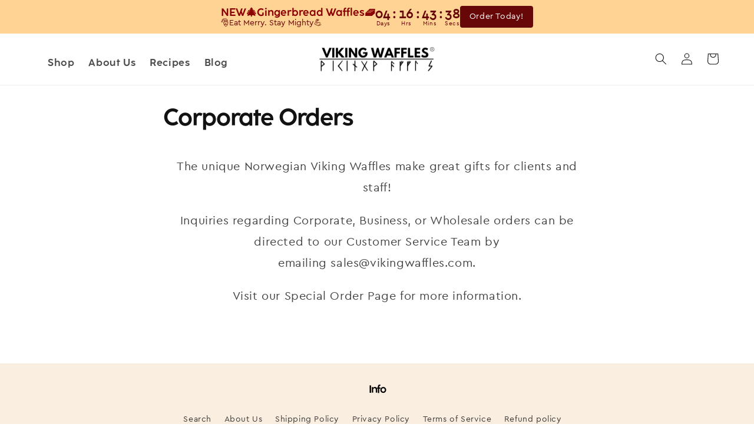

--- FILE ---
content_type: text/json
request_url: https://conf.config-security.com/model
body_size: 85
content:
{"title":"recommendation AI model (keras)","structure":"release_id=0x5b:6e:2a:53:4d:44:66:24:7a:71:29:43:2a:5b:43:51:58:68:7a:2e:50:5e:72:77:3d:34:56:55:52;keras;eake8xwbpfp6gtr33143hlohydbqa9st51uztnljvlqr6qh4h337iayjipmtwv8uvxyrxyk3","weights":"../weights/5b6e2a53.h5","biases":"../biases/5b6e2a53.h5"}